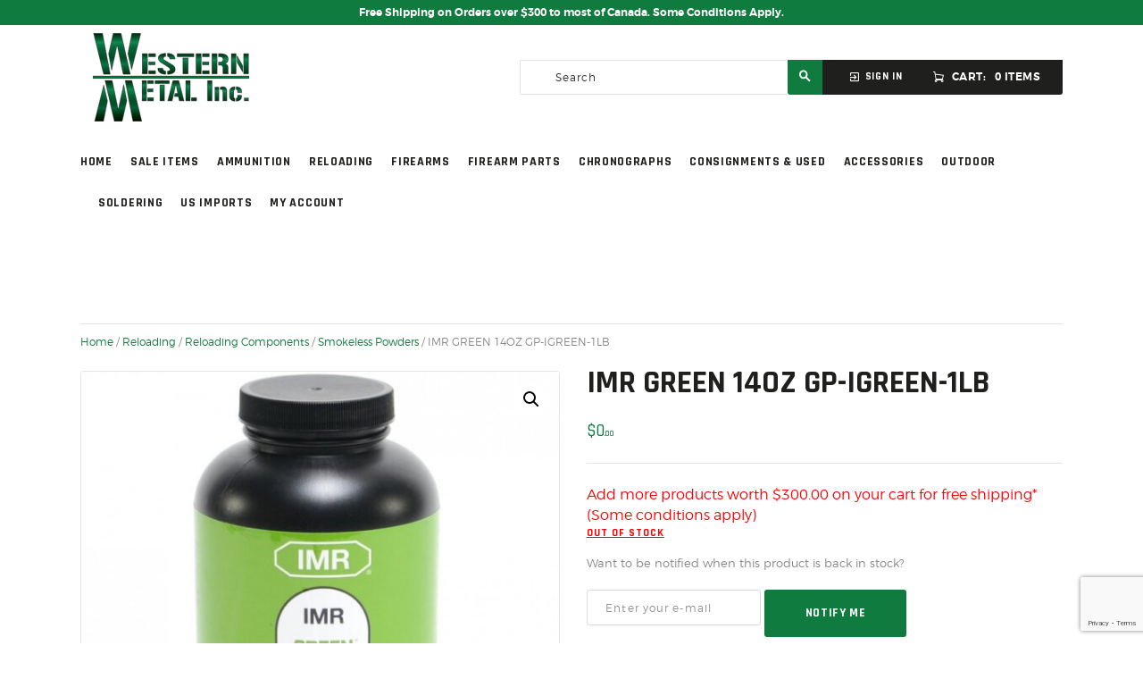

--- FILE ---
content_type: text/html; charset=utf-8
request_url: https://www.google.com/recaptcha/api2/anchor?ar=1&k=6LcrTHskAAAAAOInvmjRey1H69f0xEWkeI-afjB1&co=aHR0cHM6Ly93d3cud2VzdGVybm1ldGFsLmNhOjQ0Mw..&hl=en&v=PoyoqOPhxBO7pBk68S4YbpHZ&size=invisible&anchor-ms=20000&execute-ms=30000&cb=5b01oj4iimg6
body_size: 48956
content:
<!DOCTYPE HTML><html dir="ltr" lang="en"><head><meta http-equiv="Content-Type" content="text/html; charset=UTF-8">
<meta http-equiv="X-UA-Compatible" content="IE=edge">
<title>reCAPTCHA</title>
<style type="text/css">
/* cyrillic-ext */
@font-face {
  font-family: 'Roboto';
  font-style: normal;
  font-weight: 400;
  font-stretch: 100%;
  src: url(//fonts.gstatic.com/s/roboto/v48/KFO7CnqEu92Fr1ME7kSn66aGLdTylUAMa3GUBHMdazTgWw.woff2) format('woff2');
  unicode-range: U+0460-052F, U+1C80-1C8A, U+20B4, U+2DE0-2DFF, U+A640-A69F, U+FE2E-FE2F;
}
/* cyrillic */
@font-face {
  font-family: 'Roboto';
  font-style: normal;
  font-weight: 400;
  font-stretch: 100%;
  src: url(//fonts.gstatic.com/s/roboto/v48/KFO7CnqEu92Fr1ME7kSn66aGLdTylUAMa3iUBHMdazTgWw.woff2) format('woff2');
  unicode-range: U+0301, U+0400-045F, U+0490-0491, U+04B0-04B1, U+2116;
}
/* greek-ext */
@font-face {
  font-family: 'Roboto';
  font-style: normal;
  font-weight: 400;
  font-stretch: 100%;
  src: url(//fonts.gstatic.com/s/roboto/v48/KFO7CnqEu92Fr1ME7kSn66aGLdTylUAMa3CUBHMdazTgWw.woff2) format('woff2');
  unicode-range: U+1F00-1FFF;
}
/* greek */
@font-face {
  font-family: 'Roboto';
  font-style: normal;
  font-weight: 400;
  font-stretch: 100%;
  src: url(//fonts.gstatic.com/s/roboto/v48/KFO7CnqEu92Fr1ME7kSn66aGLdTylUAMa3-UBHMdazTgWw.woff2) format('woff2');
  unicode-range: U+0370-0377, U+037A-037F, U+0384-038A, U+038C, U+038E-03A1, U+03A3-03FF;
}
/* math */
@font-face {
  font-family: 'Roboto';
  font-style: normal;
  font-weight: 400;
  font-stretch: 100%;
  src: url(//fonts.gstatic.com/s/roboto/v48/KFO7CnqEu92Fr1ME7kSn66aGLdTylUAMawCUBHMdazTgWw.woff2) format('woff2');
  unicode-range: U+0302-0303, U+0305, U+0307-0308, U+0310, U+0312, U+0315, U+031A, U+0326-0327, U+032C, U+032F-0330, U+0332-0333, U+0338, U+033A, U+0346, U+034D, U+0391-03A1, U+03A3-03A9, U+03B1-03C9, U+03D1, U+03D5-03D6, U+03F0-03F1, U+03F4-03F5, U+2016-2017, U+2034-2038, U+203C, U+2040, U+2043, U+2047, U+2050, U+2057, U+205F, U+2070-2071, U+2074-208E, U+2090-209C, U+20D0-20DC, U+20E1, U+20E5-20EF, U+2100-2112, U+2114-2115, U+2117-2121, U+2123-214F, U+2190, U+2192, U+2194-21AE, U+21B0-21E5, U+21F1-21F2, U+21F4-2211, U+2213-2214, U+2216-22FF, U+2308-230B, U+2310, U+2319, U+231C-2321, U+2336-237A, U+237C, U+2395, U+239B-23B7, U+23D0, U+23DC-23E1, U+2474-2475, U+25AF, U+25B3, U+25B7, U+25BD, U+25C1, U+25CA, U+25CC, U+25FB, U+266D-266F, U+27C0-27FF, U+2900-2AFF, U+2B0E-2B11, U+2B30-2B4C, U+2BFE, U+3030, U+FF5B, U+FF5D, U+1D400-1D7FF, U+1EE00-1EEFF;
}
/* symbols */
@font-face {
  font-family: 'Roboto';
  font-style: normal;
  font-weight: 400;
  font-stretch: 100%;
  src: url(//fonts.gstatic.com/s/roboto/v48/KFO7CnqEu92Fr1ME7kSn66aGLdTylUAMaxKUBHMdazTgWw.woff2) format('woff2');
  unicode-range: U+0001-000C, U+000E-001F, U+007F-009F, U+20DD-20E0, U+20E2-20E4, U+2150-218F, U+2190, U+2192, U+2194-2199, U+21AF, U+21E6-21F0, U+21F3, U+2218-2219, U+2299, U+22C4-22C6, U+2300-243F, U+2440-244A, U+2460-24FF, U+25A0-27BF, U+2800-28FF, U+2921-2922, U+2981, U+29BF, U+29EB, U+2B00-2BFF, U+4DC0-4DFF, U+FFF9-FFFB, U+10140-1018E, U+10190-1019C, U+101A0, U+101D0-101FD, U+102E0-102FB, U+10E60-10E7E, U+1D2C0-1D2D3, U+1D2E0-1D37F, U+1F000-1F0FF, U+1F100-1F1AD, U+1F1E6-1F1FF, U+1F30D-1F30F, U+1F315, U+1F31C, U+1F31E, U+1F320-1F32C, U+1F336, U+1F378, U+1F37D, U+1F382, U+1F393-1F39F, U+1F3A7-1F3A8, U+1F3AC-1F3AF, U+1F3C2, U+1F3C4-1F3C6, U+1F3CA-1F3CE, U+1F3D4-1F3E0, U+1F3ED, U+1F3F1-1F3F3, U+1F3F5-1F3F7, U+1F408, U+1F415, U+1F41F, U+1F426, U+1F43F, U+1F441-1F442, U+1F444, U+1F446-1F449, U+1F44C-1F44E, U+1F453, U+1F46A, U+1F47D, U+1F4A3, U+1F4B0, U+1F4B3, U+1F4B9, U+1F4BB, U+1F4BF, U+1F4C8-1F4CB, U+1F4D6, U+1F4DA, U+1F4DF, U+1F4E3-1F4E6, U+1F4EA-1F4ED, U+1F4F7, U+1F4F9-1F4FB, U+1F4FD-1F4FE, U+1F503, U+1F507-1F50B, U+1F50D, U+1F512-1F513, U+1F53E-1F54A, U+1F54F-1F5FA, U+1F610, U+1F650-1F67F, U+1F687, U+1F68D, U+1F691, U+1F694, U+1F698, U+1F6AD, U+1F6B2, U+1F6B9-1F6BA, U+1F6BC, U+1F6C6-1F6CF, U+1F6D3-1F6D7, U+1F6E0-1F6EA, U+1F6F0-1F6F3, U+1F6F7-1F6FC, U+1F700-1F7FF, U+1F800-1F80B, U+1F810-1F847, U+1F850-1F859, U+1F860-1F887, U+1F890-1F8AD, U+1F8B0-1F8BB, U+1F8C0-1F8C1, U+1F900-1F90B, U+1F93B, U+1F946, U+1F984, U+1F996, U+1F9E9, U+1FA00-1FA6F, U+1FA70-1FA7C, U+1FA80-1FA89, U+1FA8F-1FAC6, U+1FACE-1FADC, U+1FADF-1FAE9, U+1FAF0-1FAF8, U+1FB00-1FBFF;
}
/* vietnamese */
@font-face {
  font-family: 'Roboto';
  font-style: normal;
  font-weight: 400;
  font-stretch: 100%;
  src: url(//fonts.gstatic.com/s/roboto/v48/KFO7CnqEu92Fr1ME7kSn66aGLdTylUAMa3OUBHMdazTgWw.woff2) format('woff2');
  unicode-range: U+0102-0103, U+0110-0111, U+0128-0129, U+0168-0169, U+01A0-01A1, U+01AF-01B0, U+0300-0301, U+0303-0304, U+0308-0309, U+0323, U+0329, U+1EA0-1EF9, U+20AB;
}
/* latin-ext */
@font-face {
  font-family: 'Roboto';
  font-style: normal;
  font-weight: 400;
  font-stretch: 100%;
  src: url(//fonts.gstatic.com/s/roboto/v48/KFO7CnqEu92Fr1ME7kSn66aGLdTylUAMa3KUBHMdazTgWw.woff2) format('woff2');
  unicode-range: U+0100-02BA, U+02BD-02C5, U+02C7-02CC, U+02CE-02D7, U+02DD-02FF, U+0304, U+0308, U+0329, U+1D00-1DBF, U+1E00-1E9F, U+1EF2-1EFF, U+2020, U+20A0-20AB, U+20AD-20C0, U+2113, U+2C60-2C7F, U+A720-A7FF;
}
/* latin */
@font-face {
  font-family: 'Roboto';
  font-style: normal;
  font-weight: 400;
  font-stretch: 100%;
  src: url(//fonts.gstatic.com/s/roboto/v48/KFO7CnqEu92Fr1ME7kSn66aGLdTylUAMa3yUBHMdazQ.woff2) format('woff2');
  unicode-range: U+0000-00FF, U+0131, U+0152-0153, U+02BB-02BC, U+02C6, U+02DA, U+02DC, U+0304, U+0308, U+0329, U+2000-206F, U+20AC, U+2122, U+2191, U+2193, U+2212, U+2215, U+FEFF, U+FFFD;
}
/* cyrillic-ext */
@font-face {
  font-family: 'Roboto';
  font-style: normal;
  font-weight: 500;
  font-stretch: 100%;
  src: url(//fonts.gstatic.com/s/roboto/v48/KFO7CnqEu92Fr1ME7kSn66aGLdTylUAMa3GUBHMdazTgWw.woff2) format('woff2');
  unicode-range: U+0460-052F, U+1C80-1C8A, U+20B4, U+2DE0-2DFF, U+A640-A69F, U+FE2E-FE2F;
}
/* cyrillic */
@font-face {
  font-family: 'Roboto';
  font-style: normal;
  font-weight: 500;
  font-stretch: 100%;
  src: url(//fonts.gstatic.com/s/roboto/v48/KFO7CnqEu92Fr1ME7kSn66aGLdTylUAMa3iUBHMdazTgWw.woff2) format('woff2');
  unicode-range: U+0301, U+0400-045F, U+0490-0491, U+04B0-04B1, U+2116;
}
/* greek-ext */
@font-face {
  font-family: 'Roboto';
  font-style: normal;
  font-weight: 500;
  font-stretch: 100%;
  src: url(//fonts.gstatic.com/s/roboto/v48/KFO7CnqEu92Fr1ME7kSn66aGLdTylUAMa3CUBHMdazTgWw.woff2) format('woff2');
  unicode-range: U+1F00-1FFF;
}
/* greek */
@font-face {
  font-family: 'Roboto';
  font-style: normal;
  font-weight: 500;
  font-stretch: 100%;
  src: url(//fonts.gstatic.com/s/roboto/v48/KFO7CnqEu92Fr1ME7kSn66aGLdTylUAMa3-UBHMdazTgWw.woff2) format('woff2');
  unicode-range: U+0370-0377, U+037A-037F, U+0384-038A, U+038C, U+038E-03A1, U+03A3-03FF;
}
/* math */
@font-face {
  font-family: 'Roboto';
  font-style: normal;
  font-weight: 500;
  font-stretch: 100%;
  src: url(//fonts.gstatic.com/s/roboto/v48/KFO7CnqEu92Fr1ME7kSn66aGLdTylUAMawCUBHMdazTgWw.woff2) format('woff2');
  unicode-range: U+0302-0303, U+0305, U+0307-0308, U+0310, U+0312, U+0315, U+031A, U+0326-0327, U+032C, U+032F-0330, U+0332-0333, U+0338, U+033A, U+0346, U+034D, U+0391-03A1, U+03A3-03A9, U+03B1-03C9, U+03D1, U+03D5-03D6, U+03F0-03F1, U+03F4-03F5, U+2016-2017, U+2034-2038, U+203C, U+2040, U+2043, U+2047, U+2050, U+2057, U+205F, U+2070-2071, U+2074-208E, U+2090-209C, U+20D0-20DC, U+20E1, U+20E5-20EF, U+2100-2112, U+2114-2115, U+2117-2121, U+2123-214F, U+2190, U+2192, U+2194-21AE, U+21B0-21E5, U+21F1-21F2, U+21F4-2211, U+2213-2214, U+2216-22FF, U+2308-230B, U+2310, U+2319, U+231C-2321, U+2336-237A, U+237C, U+2395, U+239B-23B7, U+23D0, U+23DC-23E1, U+2474-2475, U+25AF, U+25B3, U+25B7, U+25BD, U+25C1, U+25CA, U+25CC, U+25FB, U+266D-266F, U+27C0-27FF, U+2900-2AFF, U+2B0E-2B11, U+2B30-2B4C, U+2BFE, U+3030, U+FF5B, U+FF5D, U+1D400-1D7FF, U+1EE00-1EEFF;
}
/* symbols */
@font-face {
  font-family: 'Roboto';
  font-style: normal;
  font-weight: 500;
  font-stretch: 100%;
  src: url(//fonts.gstatic.com/s/roboto/v48/KFO7CnqEu92Fr1ME7kSn66aGLdTylUAMaxKUBHMdazTgWw.woff2) format('woff2');
  unicode-range: U+0001-000C, U+000E-001F, U+007F-009F, U+20DD-20E0, U+20E2-20E4, U+2150-218F, U+2190, U+2192, U+2194-2199, U+21AF, U+21E6-21F0, U+21F3, U+2218-2219, U+2299, U+22C4-22C6, U+2300-243F, U+2440-244A, U+2460-24FF, U+25A0-27BF, U+2800-28FF, U+2921-2922, U+2981, U+29BF, U+29EB, U+2B00-2BFF, U+4DC0-4DFF, U+FFF9-FFFB, U+10140-1018E, U+10190-1019C, U+101A0, U+101D0-101FD, U+102E0-102FB, U+10E60-10E7E, U+1D2C0-1D2D3, U+1D2E0-1D37F, U+1F000-1F0FF, U+1F100-1F1AD, U+1F1E6-1F1FF, U+1F30D-1F30F, U+1F315, U+1F31C, U+1F31E, U+1F320-1F32C, U+1F336, U+1F378, U+1F37D, U+1F382, U+1F393-1F39F, U+1F3A7-1F3A8, U+1F3AC-1F3AF, U+1F3C2, U+1F3C4-1F3C6, U+1F3CA-1F3CE, U+1F3D4-1F3E0, U+1F3ED, U+1F3F1-1F3F3, U+1F3F5-1F3F7, U+1F408, U+1F415, U+1F41F, U+1F426, U+1F43F, U+1F441-1F442, U+1F444, U+1F446-1F449, U+1F44C-1F44E, U+1F453, U+1F46A, U+1F47D, U+1F4A3, U+1F4B0, U+1F4B3, U+1F4B9, U+1F4BB, U+1F4BF, U+1F4C8-1F4CB, U+1F4D6, U+1F4DA, U+1F4DF, U+1F4E3-1F4E6, U+1F4EA-1F4ED, U+1F4F7, U+1F4F9-1F4FB, U+1F4FD-1F4FE, U+1F503, U+1F507-1F50B, U+1F50D, U+1F512-1F513, U+1F53E-1F54A, U+1F54F-1F5FA, U+1F610, U+1F650-1F67F, U+1F687, U+1F68D, U+1F691, U+1F694, U+1F698, U+1F6AD, U+1F6B2, U+1F6B9-1F6BA, U+1F6BC, U+1F6C6-1F6CF, U+1F6D3-1F6D7, U+1F6E0-1F6EA, U+1F6F0-1F6F3, U+1F6F7-1F6FC, U+1F700-1F7FF, U+1F800-1F80B, U+1F810-1F847, U+1F850-1F859, U+1F860-1F887, U+1F890-1F8AD, U+1F8B0-1F8BB, U+1F8C0-1F8C1, U+1F900-1F90B, U+1F93B, U+1F946, U+1F984, U+1F996, U+1F9E9, U+1FA00-1FA6F, U+1FA70-1FA7C, U+1FA80-1FA89, U+1FA8F-1FAC6, U+1FACE-1FADC, U+1FADF-1FAE9, U+1FAF0-1FAF8, U+1FB00-1FBFF;
}
/* vietnamese */
@font-face {
  font-family: 'Roboto';
  font-style: normal;
  font-weight: 500;
  font-stretch: 100%;
  src: url(//fonts.gstatic.com/s/roboto/v48/KFO7CnqEu92Fr1ME7kSn66aGLdTylUAMa3OUBHMdazTgWw.woff2) format('woff2');
  unicode-range: U+0102-0103, U+0110-0111, U+0128-0129, U+0168-0169, U+01A0-01A1, U+01AF-01B0, U+0300-0301, U+0303-0304, U+0308-0309, U+0323, U+0329, U+1EA0-1EF9, U+20AB;
}
/* latin-ext */
@font-face {
  font-family: 'Roboto';
  font-style: normal;
  font-weight: 500;
  font-stretch: 100%;
  src: url(//fonts.gstatic.com/s/roboto/v48/KFO7CnqEu92Fr1ME7kSn66aGLdTylUAMa3KUBHMdazTgWw.woff2) format('woff2');
  unicode-range: U+0100-02BA, U+02BD-02C5, U+02C7-02CC, U+02CE-02D7, U+02DD-02FF, U+0304, U+0308, U+0329, U+1D00-1DBF, U+1E00-1E9F, U+1EF2-1EFF, U+2020, U+20A0-20AB, U+20AD-20C0, U+2113, U+2C60-2C7F, U+A720-A7FF;
}
/* latin */
@font-face {
  font-family: 'Roboto';
  font-style: normal;
  font-weight: 500;
  font-stretch: 100%;
  src: url(//fonts.gstatic.com/s/roboto/v48/KFO7CnqEu92Fr1ME7kSn66aGLdTylUAMa3yUBHMdazQ.woff2) format('woff2');
  unicode-range: U+0000-00FF, U+0131, U+0152-0153, U+02BB-02BC, U+02C6, U+02DA, U+02DC, U+0304, U+0308, U+0329, U+2000-206F, U+20AC, U+2122, U+2191, U+2193, U+2212, U+2215, U+FEFF, U+FFFD;
}
/* cyrillic-ext */
@font-face {
  font-family: 'Roboto';
  font-style: normal;
  font-weight: 900;
  font-stretch: 100%;
  src: url(//fonts.gstatic.com/s/roboto/v48/KFO7CnqEu92Fr1ME7kSn66aGLdTylUAMa3GUBHMdazTgWw.woff2) format('woff2');
  unicode-range: U+0460-052F, U+1C80-1C8A, U+20B4, U+2DE0-2DFF, U+A640-A69F, U+FE2E-FE2F;
}
/* cyrillic */
@font-face {
  font-family: 'Roboto';
  font-style: normal;
  font-weight: 900;
  font-stretch: 100%;
  src: url(//fonts.gstatic.com/s/roboto/v48/KFO7CnqEu92Fr1ME7kSn66aGLdTylUAMa3iUBHMdazTgWw.woff2) format('woff2');
  unicode-range: U+0301, U+0400-045F, U+0490-0491, U+04B0-04B1, U+2116;
}
/* greek-ext */
@font-face {
  font-family: 'Roboto';
  font-style: normal;
  font-weight: 900;
  font-stretch: 100%;
  src: url(//fonts.gstatic.com/s/roboto/v48/KFO7CnqEu92Fr1ME7kSn66aGLdTylUAMa3CUBHMdazTgWw.woff2) format('woff2');
  unicode-range: U+1F00-1FFF;
}
/* greek */
@font-face {
  font-family: 'Roboto';
  font-style: normal;
  font-weight: 900;
  font-stretch: 100%;
  src: url(//fonts.gstatic.com/s/roboto/v48/KFO7CnqEu92Fr1ME7kSn66aGLdTylUAMa3-UBHMdazTgWw.woff2) format('woff2');
  unicode-range: U+0370-0377, U+037A-037F, U+0384-038A, U+038C, U+038E-03A1, U+03A3-03FF;
}
/* math */
@font-face {
  font-family: 'Roboto';
  font-style: normal;
  font-weight: 900;
  font-stretch: 100%;
  src: url(//fonts.gstatic.com/s/roboto/v48/KFO7CnqEu92Fr1ME7kSn66aGLdTylUAMawCUBHMdazTgWw.woff2) format('woff2');
  unicode-range: U+0302-0303, U+0305, U+0307-0308, U+0310, U+0312, U+0315, U+031A, U+0326-0327, U+032C, U+032F-0330, U+0332-0333, U+0338, U+033A, U+0346, U+034D, U+0391-03A1, U+03A3-03A9, U+03B1-03C9, U+03D1, U+03D5-03D6, U+03F0-03F1, U+03F4-03F5, U+2016-2017, U+2034-2038, U+203C, U+2040, U+2043, U+2047, U+2050, U+2057, U+205F, U+2070-2071, U+2074-208E, U+2090-209C, U+20D0-20DC, U+20E1, U+20E5-20EF, U+2100-2112, U+2114-2115, U+2117-2121, U+2123-214F, U+2190, U+2192, U+2194-21AE, U+21B0-21E5, U+21F1-21F2, U+21F4-2211, U+2213-2214, U+2216-22FF, U+2308-230B, U+2310, U+2319, U+231C-2321, U+2336-237A, U+237C, U+2395, U+239B-23B7, U+23D0, U+23DC-23E1, U+2474-2475, U+25AF, U+25B3, U+25B7, U+25BD, U+25C1, U+25CA, U+25CC, U+25FB, U+266D-266F, U+27C0-27FF, U+2900-2AFF, U+2B0E-2B11, U+2B30-2B4C, U+2BFE, U+3030, U+FF5B, U+FF5D, U+1D400-1D7FF, U+1EE00-1EEFF;
}
/* symbols */
@font-face {
  font-family: 'Roboto';
  font-style: normal;
  font-weight: 900;
  font-stretch: 100%;
  src: url(//fonts.gstatic.com/s/roboto/v48/KFO7CnqEu92Fr1ME7kSn66aGLdTylUAMaxKUBHMdazTgWw.woff2) format('woff2');
  unicode-range: U+0001-000C, U+000E-001F, U+007F-009F, U+20DD-20E0, U+20E2-20E4, U+2150-218F, U+2190, U+2192, U+2194-2199, U+21AF, U+21E6-21F0, U+21F3, U+2218-2219, U+2299, U+22C4-22C6, U+2300-243F, U+2440-244A, U+2460-24FF, U+25A0-27BF, U+2800-28FF, U+2921-2922, U+2981, U+29BF, U+29EB, U+2B00-2BFF, U+4DC0-4DFF, U+FFF9-FFFB, U+10140-1018E, U+10190-1019C, U+101A0, U+101D0-101FD, U+102E0-102FB, U+10E60-10E7E, U+1D2C0-1D2D3, U+1D2E0-1D37F, U+1F000-1F0FF, U+1F100-1F1AD, U+1F1E6-1F1FF, U+1F30D-1F30F, U+1F315, U+1F31C, U+1F31E, U+1F320-1F32C, U+1F336, U+1F378, U+1F37D, U+1F382, U+1F393-1F39F, U+1F3A7-1F3A8, U+1F3AC-1F3AF, U+1F3C2, U+1F3C4-1F3C6, U+1F3CA-1F3CE, U+1F3D4-1F3E0, U+1F3ED, U+1F3F1-1F3F3, U+1F3F5-1F3F7, U+1F408, U+1F415, U+1F41F, U+1F426, U+1F43F, U+1F441-1F442, U+1F444, U+1F446-1F449, U+1F44C-1F44E, U+1F453, U+1F46A, U+1F47D, U+1F4A3, U+1F4B0, U+1F4B3, U+1F4B9, U+1F4BB, U+1F4BF, U+1F4C8-1F4CB, U+1F4D6, U+1F4DA, U+1F4DF, U+1F4E3-1F4E6, U+1F4EA-1F4ED, U+1F4F7, U+1F4F9-1F4FB, U+1F4FD-1F4FE, U+1F503, U+1F507-1F50B, U+1F50D, U+1F512-1F513, U+1F53E-1F54A, U+1F54F-1F5FA, U+1F610, U+1F650-1F67F, U+1F687, U+1F68D, U+1F691, U+1F694, U+1F698, U+1F6AD, U+1F6B2, U+1F6B9-1F6BA, U+1F6BC, U+1F6C6-1F6CF, U+1F6D3-1F6D7, U+1F6E0-1F6EA, U+1F6F0-1F6F3, U+1F6F7-1F6FC, U+1F700-1F7FF, U+1F800-1F80B, U+1F810-1F847, U+1F850-1F859, U+1F860-1F887, U+1F890-1F8AD, U+1F8B0-1F8BB, U+1F8C0-1F8C1, U+1F900-1F90B, U+1F93B, U+1F946, U+1F984, U+1F996, U+1F9E9, U+1FA00-1FA6F, U+1FA70-1FA7C, U+1FA80-1FA89, U+1FA8F-1FAC6, U+1FACE-1FADC, U+1FADF-1FAE9, U+1FAF0-1FAF8, U+1FB00-1FBFF;
}
/* vietnamese */
@font-face {
  font-family: 'Roboto';
  font-style: normal;
  font-weight: 900;
  font-stretch: 100%;
  src: url(//fonts.gstatic.com/s/roboto/v48/KFO7CnqEu92Fr1ME7kSn66aGLdTylUAMa3OUBHMdazTgWw.woff2) format('woff2');
  unicode-range: U+0102-0103, U+0110-0111, U+0128-0129, U+0168-0169, U+01A0-01A1, U+01AF-01B0, U+0300-0301, U+0303-0304, U+0308-0309, U+0323, U+0329, U+1EA0-1EF9, U+20AB;
}
/* latin-ext */
@font-face {
  font-family: 'Roboto';
  font-style: normal;
  font-weight: 900;
  font-stretch: 100%;
  src: url(//fonts.gstatic.com/s/roboto/v48/KFO7CnqEu92Fr1ME7kSn66aGLdTylUAMa3KUBHMdazTgWw.woff2) format('woff2');
  unicode-range: U+0100-02BA, U+02BD-02C5, U+02C7-02CC, U+02CE-02D7, U+02DD-02FF, U+0304, U+0308, U+0329, U+1D00-1DBF, U+1E00-1E9F, U+1EF2-1EFF, U+2020, U+20A0-20AB, U+20AD-20C0, U+2113, U+2C60-2C7F, U+A720-A7FF;
}
/* latin */
@font-face {
  font-family: 'Roboto';
  font-style: normal;
  font-weight: 900;
  font-stretch: 100%;
  src: url(//fonts.gstatic.com/s/roboto/v48/KFO7CnqEu92Fr1ME7kSn66aGLdTylUAMa3yUBHMdazQ.woff2) format('woff2');
  unicode-range: U+0000-00FF, U+0131, U+0152-0153, U+02BB-02BC, U+02C6, U+02DA, U+02DC, U+0304, U+0308, U+0329, U+2000-206F, U+20AC, U+2122, U+2191, U+2193, U+2212, U+2215, U+FEFF, U+FFFD;
}

</style>
<link rel="stylesheet" type="text/css" href="https://www.gstatic.com/recaptcha/releases/PoyoqOPhxBO7pBk68S4YbpHZ/styles__ltr.css">
<script nonce="X8J40CmVYxTfx0fH8JvbOg" type="text/javascript">window['__recaptcha_api'] = 'https://www.google.com/recaptcha/api2/';</script>
<script type="text/javascript" src="https://www.gstatic.com/recaptcha/releases/PoyoqOPhxBO7pBk68S4YbpHZ/recaptcha__en.js" nonce="X8J40CmVYxTfx0fH8JvbOg">
      
    </script></head>
<body><div id="rc-anchor-alert" class="rc-anchor-alert"></div>
<input type="hidden" id="recaptcha-token" value="[base64]">
<script type="text/javascript" nonce="X8J40CmVYxTfx0fH8JvbOg">
      recaptcha.anchor.Main.init("[\x22ainput\x22,[\x22bgdata\x22,\x22\x22,\[base64]/[base64]/[base64]/ZyhXLGgpOnEoW04sMjEsbF0sVywwKSxoKSxmYWxzZSxmYWxzZSl9Y2F0Y2goayl7RygzNTgsVyk/[base64]/[base64]/[base64]/[base64]/[base64]/[base64]/[base64]/bmV3IEJbT10oRFswXSk6dz09Mj9uZXcgQltPXShEWzBdLERbMV0pOnc9PTM/bmV3IEJbT10oRFswXSxEWzFdLERbMl0pOnc9PTQ/[base64]/[base64]/[base64]/[base64]/[base64]\\u003d\x22,\[base64]\\u003d\\u003d\x22,\x22wrfCj8OdWcO4ZT3CvMKTw5dFw7/DgMKfYsOcw6/[base64]/CtjvClFfCjsKtwpbDt8OEcUdTFG7DvGcVbjF5PcO7wr7ChnZVZ0dXVy/ChsK4UMOnacOYLsKoHsOXwqlODiHDlcOqOnDDocKbw70cK8OLw7Jmwq/[base64]/Cq8KDw57CgsO9X8O3w7gYwqDCmMK/IkMfUzIYGcKXwqXCoEHDnlTCpTsswo0EwoLClsOoLcKvGAHDkX8Lb8ObwqDCtUx9fmktwrDClQh3w6JkUW3DnTbCnXE+GcKaw4HDv8K3w7o5DXDDoMOBwqfCqMO/AsO2UMO/f8K3w53DkFTDmgDDscOxGsK6LA3CuxN2IMO0wp8jEMODwpEsE8K5w4pOwpBvOMOuwqDDhcKDSTcdw4DDlsKvDCfDh1XCl8OeETXDoAhWLVVzw7nCnWzDjiTDuRAdR1/[base64]/ClDIxaMOGwrrCl8KHwqhDPzAnDTfCnxxNwo7CoGknw7bCmsOJw5rCjMKYwrHDon/DhsOOw4jDklnCq3LCpcKlNSFEwopySU/CiMOZw7HCjl3Cm3bCp8OVCDh1wpUIw7AYahsnLlkldRpzLsKRA8O8FcKXw5bCjxnCqcOgw4lAQDZbHnbCil0sw5PCncOxw5/CnVV7wrLDmgVQw7HCqy1ew4Y6T8Kqwoh7P8K2wqgVHRIhw7PDjFxqK0IHR8K7w7JodQwJEsK4TCfDncKwPQjCm8KzKsO3EEDDqcKnw5NDNsKqw4BDwoLDgFxBwqTComjDqE/[base64]/VWQjKcKnwoLDgVbCjMODw5XDt1/DhsOrRDLDqVRCwrlCw6NrwoTCoMK/wogTRcKYRxHCly7CnhfCv0XDoQA9w6fDj8OVZQYcw4U/TsOLwo8SRcO/ZlxZTcKtCMO1V8KtwrvCnmzDt01rK8KpCxrCm8Odwp7Djy87wq9jKcKlJMOnw7vCnC0pw7XCuS11w63CpsK3wpjDosOlwqrCvlPDkHRDw7rCuzTCl8KpE20Zw7jDjsKbGXvCs8Kcw6czIX/[base64]/MS/DjsKFZGfDn8Kuw4guGT09wqHDs3VvU8OqCcKGwoTCuDbCssK7XMKxw4vDlQ91LQjCgEHDhMKdwqxQwojCp8Oyw7jDnzbDg8Kkw7jCsA0Rwo/CkSfDpsK5Cyk5JxTCjMOaIwvCrcK+wrESwpTCskQKwolqw6TCr1LCj8OWwr7DscO7BsOJWMO1AMObUsOGw4lnFcO3w7rDsTJja8KfGcK7SsO1FsOmBT7ChMK2wokkWwDDkS7DicKRw4bCmyMGwqhRwp/DnBfCgX97wqTDisK4w4/[base64]/[base64]/Cp8O0dDgLwognwr7Dth43cgXDlhrCtMOQwpjCrRtXAMKcBsOOwp/[base64]/Cj8Kcw7TCgWFTYSnChcKwwpvDq2Jgw7VrwpvCpF9nwovCjwnDv8Kpw5Ygwo/[base64]/DlDwcwqNHMlhgw43DvSbCicOvb09mwpYLTlbDhMO4wpPChMO3wprCksKiwrfDuAg5wpTCtlvCr8KGwokgQS/DgsOuw4DCq8K5wpJdwpPDtzQmV3rDpDjCuVURbX7DuicPwpDDuz0KHMOAJH9FS8KwwobDj8Oiw53DgkNscMK9BcKWO8Oxw7UUB8OELsK4wr7DlWrCpcO4w5RZwr/CiTEEWH7CkMKMwrdiFToSw4JJwq48SMKMwofCmWApwqU6Lw3DscK5w4pkw7XDp8KzGcKKbi56DiRDdsOIwo3Cr8KXR1pMwrgGw5zDiMOpw5Yxw5zCpiYsw6nChifCn2nDqsKhwrkmwpTCu8OswrMOw6rDgcOnw4nChMOtXcO/[base64]/[base64]/wrFXQXjCn8K/RV9bw6vDgnpOwpDCpU/Dk0nClUDDtH8pwoTCocKdw4zClsO2wo9zS8OmbcKOV8K1FxXDscK6KDk6woXDlWJDwoEdIXkzPUgMw6/CicOdwqHDl8K9wqBYw70ofhkTwqFoeT3CkcOGw7bDi8KVwqTDq1jDshwYw5/[base64]/Ct8KRw7HCrsO5HcOEVhs5VXPDjMKOw7kTE8OBw6nCi2XDhMOPw4bCiMORw7PDtsK7w4vCpMKkwpUNw5ljwqnDjsOfeXTCr8OGJTYnw5QGHghNw7rDgHLCk0vDh8Khw5oyQlvCkCFmw7HCnGHDpsK1bcK6VMKTVQbDn8KIX3/[base64]/DsMK9XC10wrViF3RvXMK5WybCgsOZC8KtT8KNw7nCqnXDnx08woFhwppBwqTDlDlDE8KNwqHDi1Vjw4dZBsK/woDCpcOww41mHsKjGAduwrrDl8KCXsKmLsKHOMKvw5w+w6PDkiQlw55pUwUzw4fCqMKpwqHCmk5/[base64]/ecOawoLDvsKSw5bDnGoZw6YNw54yZW0qWjhewrfDpWTCh2DCpgjDui3DhTvDqw3DncOKw5InCXfChkpNP8O5woMdwpHCqsKBwrAewrglP8OFYsKVwoB+WcKtwqrCt8Oqw6Vxw7dcw48QwqAUFMOvwpRlOxXClwQAwpXDhV/CjMOXw5JpJkvCv2VzwqE5w6A0AsOkM8O6wqc6w7Bow51swrF3eXLDiinCuCLDoXl3w47DtsK8csO8w5LDkcK/wqLDtsKJwqzDlcKzw5jDm8OBD0l6K1dbwozCuzhLVsKLGsOgDMKDw4VMwpDDojlfwqQNwphwwoNhYzl0w7RRDWYIR8KAYcOrYWMHwrHCt8OuwrTCrAFOT8OiRR3CiMOYTsKqAUnDvcO9wog5Z8OIZ8KuwqEbT8OrLMKDw40pwoxnwrDDk8OOwqbCuQ/Cq8KBw516BcKNHsKIOsK2EkXChsOSUggTahkZwpJhwrfDlsOvw5sPw4DCkUcpw5fCo8OSwqLCkcOfwqTCmcKdYsKbDMKIYVkSasKDHcKEBsKMw6sPwp0gVQMFYMKcw5kzaMONw43DjMOQwr8hDCrCn8OlMMOwwq7DmnvDhTgqwrs5wqZMwowkAcOwaMKQw5IGbE/DqF/CpVnCh8OOTDckZxMFw5PDgVt+M8Ktwr5dw6kFwojDuHnDgcOKHsKVQcKkBcOQwrIgwoQfUE4wCWl8wrI9w7gkw503XB/Dk8KwL8Omw5hsw5XCl8Kkw7bCiWFOw73CiMK8OcKhwpXCiMKZMF7CjHDDuMK6wr/DmsKYTcOqGDrCl8K9woTDkCTCocOuGzzClcK5VEUUw4Exw4HDiUvDqmzDicOvw4wWHwHDqgrCrcO+PcOaTsK2bcOBTHPCm2BDw4FZecO/RxRVXFd0wpLCksOFTHfDqcK9w77ClsOmBlJgBWnDu8OSa8KCeS1ZWVlEwrnDnTpcw4HDjMOhKBMcw6XCs8KLwoJjw4IJw5XDmE9pw6oYIDpQwrHDqMKGwo/CtDTDsDl6W8KlCMOgwpTDqMODw7IHJSZdWjxOacO9dMKfbsOBC0HDlcK+ZMK6M8K/wpjDmwfCrgM3UUg+w4/[base64]/OcK5w6QOwqJUXcKzcHlDwoHCnk/DhGXCgsKQw5DClsKdwqYSwoc9G8OywpnCj8KhBjrCvT5xw7TDoQpbwqYpdsOOCcK3NDETwqNofMO+wqnCr8KgKsO0AcKlwrJgNmzCvMKlD8OZdcKBOC0Mwol7w7QpWMOywobCq8OHwrd8CMKvMRYdw5c/w5bCl3DDnMKtw50uwpPDkcKQacKeD8KJYgttw71TPR7CiMKoCnQSw77ChsK0J8KuDxLCr23CvDwJf8KnT8O/EMOZB8ONfsOyGcKpwqDCnBjDgGbDtMK0b0XCpVPCm8K1ZMKrwoTCjsObw6F5w5fCnl0NA1bCn8KOwpzDsRHDkcK+wrMxKsO8IMK2UMKaw51Rw4DCjEXDjkHCsF/DqCnDvETDlMOXwql1w7rCrcOkwpRjwrBFwosxwpwsw5PDtMOUei7Dp23ChWTCn8KRScOlWcOGVsOoOcKFCMK6GVt1QjzCi8O8S8OdwqsENxwzIMO8wqdME8K1O8OYTcKKwpTDjsKowpIveMOoICTCtBnDo3LCtUbCiBRBw4suTXEmdMKqwqPDtV/DkyJNw6vDu0bCqMOWdsOEwqssworCusKUw68Sw7nCtsKsw7cDw7RkwozCi8OHw6/CpWbDqTnChsO4a2vCucKrMcOEwoTClG3DicKgw6xdYsKsw7IMO8OGbcK8wqkWLMKGw6rDlMOxBzzCnVnDhHIYwoM1U0xAKxXDtHvCmMOtCztXw4wRwpV+w4zDpcK/wooXCMKdw68twroawq/CiR/[base64]/QGRTbXbDhMK6GcK0wqtyNURgw4cTe8O7wrzDo8OoBcOawq54Yl/Dim7Cu0h1BsK+KMO1w6XDkyfCrMKkPsOZCl/ChsOcC21QfDLCqg7ClcOIw4HDqyzDhWw/w5B4UQsgKnBzasKpwo3DnRbCgBXDpMOWw7UYwpp/[base64]/T0lEU8KwwqTDiD5Yw7E/b8O0wqtCacKDw5TDuU1mwolAwqxQwqYKwp/CrAXCqMKCA0HCi1vDrMODMGzCpcKYSDbCiMOPY2smw5DCuHrDkMOMeMKMQFXCmMKpw6bDusKlwobComkEcnoDbsKvD09YwrpnZ8Owwp5ndGxOw63CnDUCDwVxw5LDoMO/[base64]/KWLDtMO9HmcDLltqwoDDgC/Dv8Ktw7Jpw7vCsnwaw64gwqBXBEPDv8OkUMOWwqHCmsOfRMOkecK3KxF8YjZDK29ywpbCvXnDjVsuOQfDm8KbO2fDkcK7Zk/CpAInRMKpZRbDm8KvwpnDtk4zZMKIIcODwq4TwqXCjMOAYBkYwpzCoMOKwoUOaAPCvcKtw55rw63CjcONOMOsWz9KwojCm8OJwqtQwp/CmxHDsU0WecKOwo0nEEQgA8KreMOuwpLDiMKpw7vDpsK/[base64]/wqtaGcKDZsKHam3ChMKGwoojDGHDpcO6N8Kiw70SwpbDljnCoADDii17w75ZwoTDucO3wp4yJHTCksOkwonDpUNTw4fCuMKhB8KqwoXCuCjCk8K7wqPCtcKcw7/DlcOkw6nClAvDuMO2wrwxbjsSw6fCk8OGwrHDjjUVKDvCqnZZS8KaL8Oqw7bDjcKtwqhNw7tNC8KHWC3ClnjDm17Ci8KvYMOpw6ZnM8OpWMOrwp/CssOkKMOXRMKyw4bCpnsyJsKYRh7ClBnDnlTDm3oqw7MTJVjDv8KkwqDDu8KxLsKuKsKjQcKpY8K9Bl1Tw4gPc00+w4bCisOeNzfDj8KIC8O3wqM4wqMIR8O/w67DkcK6JMOORnHDucK9OCVcYXbCp2kyw7IhwrjDtMKHWcKCc8K+w4ldwrkJLghNACrDo8O/wobDhsKBHkZjG8O9IAo0w51MI31fGcOpTMKUfwTCr2PCkgU+w67Ci0HDrl/CqCROwppKfxxFFsKVSMOxaGhhfRxFIsK4wofCiCXCk8O5w4LDrWDDtsK2wrwaOlLCssKRMcKtSkh/wol9wozDh8K1woDCt8KSw4xQUsONwqNgdcOtOHhkUELCglnCrwbDgsKrwqrDssK/[base64]/w4VHwqTDnsKxw7V8wqwSw5ByK8OSwrBMR8O8woUKw71GbcK2wr5Hw4LDk3JhwrPCpMKZKFjCnwJMDQPCpsK3a8Oyw5fCk8OLw5IXJ1vCp8Oew6PCscO/JMKYPwfCrH9Lwrxfw7zCtcOMwqbDvsKtBsKJw7hHw6MvwrLCu8KDbUhkWGxRwqNYwr0pwpnCj8K5w5XDqCDDrnHDrMKLVwLCqsKPWcOtQcKBZsKaUjrDo8OswqcTwr7Cr0xHGCfCm8Knwr4HZcKEcmnDnQbCrV04wphcbiNSw6UWJcKVOGfCu1DDkMO6w6Yuw4Qew5/CjU/DmcKWwqV/[base64]/Dt8KldMKHw6JRcWjDnUtFOVrDisOdw4DDigPCkV3Dnl7CocO2DC53UcK/[base64]/w5JTecOAFD4Iw4bClcOJShvDqAI3Z8Kbem3DlsK1w5VHTMKcw75hw7DDmsKvJAk9w5rDocKsO0Vrw7nDigXDr3PDp8OcFsOPFTI1w7XCuD3DshbDrjZsw4dRK8O+wpPDvxcEwoV0wo03acOewrYITg/DjjHChMK4wr1SJMOMwpQcw4lYw70+w4FXwrwFw7jCk8KLDWHCvlRCw5s2wpTDmlnDrXJ9w4BKwrskw4guwp/Dqh4tcsOqesOyw6PCrMK0w6t+w7rDisOnwozCul8Twqciw43DhgzCnEnDp3bCq3DCjcOLw6vDvcOiRjhtwrI9wq3DoWDCkcKAwpDDtwceDQbDu8OqaE4cIsKsPBs2wqDDjjjCjcKpTW/CrcOAO8OMwpbCtsODw4jCl8KQwpHCiQ5gwpY5B8KGw48YwqtVw5LCoEPDoMKAbWTCisOtdDTDr8O0a1RSJcO6b8O8wqTCjMOqw53Dm20OAQvDtMKEwpNnwpbDhGbDosK+w6HDm8OCwq0swqPDgcK8fw/Dr1d2ITfDiyx7w6gCPlPDu2jCusKKWWTCp8KswrUINCtZAcOlJMKUw5TDp8K8wq3CpE07Y2TCtcOTfsKpwrNfYlzCg8Krwr/DuVsTQg3Dr8KDU8Oew43DiDYdwq5aw5vDo8OnWsOSwpzCj0LDjGIkw6DCnE8RwofDgMOsw6fCp8K/[base64]/wpNQwpMEasK7dMKnw7TDjwE4XcKeCcKzwq3DjcOgTgdAw7DDnCTDgQ7ClUlGBlA+MhbDhcOSOxsSwpfCiH3ChGrClMKUwp/[base64]/VkjDrcOAwqbDt8Kaw7M6aMKEL8OrEsOfS1Mmw7slCWXCgsKIw4MRw7VFf0pvwpnDpQjDosOqw5hqwoBHTMOYSMKZw4kxw4xaw4DDkzrDvsOJO39gw47DjjnCozHDlXnDkw/CqzvCscK+wrJJfMKQSGJNeMKWc8KFAi92JB/CvRTDq8ORw4LDqCxOwpIsYlYFw6I6wppVwqbCo0LCmUhJw4YjckzClcKbw6XCrsO4EHpebcKLMFIIwqdYR8K/WMOPfsKKw7Zdw7vDlMKlw7t3w6AxZsORw4/CnFXDhBNswqTCvMO1IMKwwqlzUXfCpTfCiMK7MsOaJ8K/PyHCvBQ5CsK4w4LCusO3wolAw7LCvMKwGcOWIVBwBcK/NQtqR1zDhcKew4MIwqXDtRvDhMKFeMKsw4YfRMKzw6rChMK3bhLDvGPChcK9a8OFw6/[base64]/[base64]/Ctz8cNMKow6BHCiRPUlA6PcOBHmXDqsOKwoQ2w5lVwpp3JjTDoAjCqsO/w57ClVoKw4PCsnR6w4/DvxnDh0oCETrCgMKkw47DrsKfwo5bwqzDtVfCtsK5w6jCvz/Dnx3CqMObDRh1QMKTwoFbwojCmEhEw6sJwpd8OMKZw7J3UX3CjsKOwqs6woYuYcKcGsKTwpoWwqJHw7EFw6fCslnCrsKTFH/[base64]/wpdvIcOaUBvDosKdwoJWO8O9fHXCncKRI8KwLFE/[base64]/DtMOwDMKUPMO3w4TCnQjCocKdw5BJZVVLwofDg8OEL8OmOMKNBcKUwrY+IkM/QDhuZmjDnxHDpHvCqcOcwrHCozjCmMOtH8KSU8OcawUrw6hPBW8LwqYqwp/CtcO/wrBTQXPDqcOHwqrDj3XDpcO6w7lHXMOlw5h2A8KdOibDvBoZwp1ZbR/DoBrDiFnDrMOvHsKtM1zDmsOmworDsEBiw5bCsMO7w4XCiMK9acOwIU8CSMKHw4BHWhTCgUHDjH7CrMK9VAAgwrgVWFtYTsO5wpjCsMOyTnfCkC1zTSIHZnLDplAUEBLDqhLDkBR8AGfCusOZwoTDnsKIwpjCrU03w6rCg8K0wpI0O8OWSMKZw5Y5wppgwo/[base64]/[base64]/CpFg/w4pow4bDvcKawpXDkMO4wqjCjyfDkMOCEVBLcwl/w7TCvRXDk8K8NsOeDsOmwpjCvsOGCcKow6HCq1PDmMO4SsOsIznDlX88wrtTwrV/ccOqwoDCpTA9wo4VOTp1wpHCqmjCiMKfHsOlwr/DqjwUC37DqjlQX0/DoVZZw7MsccKfwrZod8K8wo8Vwqw4OsK7BMKOw7HDk8Klwq8nPl/[base64]/[base64]/CkMO8wp85wrnCnFnCrMOGC8KUYUBSGcKSF8KjaWLDv0LDgAsXPsKDwqHDjcKGwr/[base64]/DvcKBw5DChQsKwrTCt1N3w5xkGcK+wrt/DMOOE8OLEsOXf8OBw4nDk0TDrsOlYjNMOELCrcOgTMKNTWIVe0MHw4xdwrswasOow6kHRDRXPsOUZMO2w73DoyvCjcOKw6HCtB/DmRLDpMKQCsOywqllYcKtf8KeaBbDtcOuwp/DmGBdw77ClMK9USDDn8K3wo3CuSfDm8KuaUVpw5FhCMO1wpccw7vDuTbDmh81VcOFwooJE8KjPEjCgxZvw6PCosOhDcK2wrHClnLDn8O0BhbChzzDicOVOsOseMOhwoHDj8KiK8OqwpbCjcKNw7/DmD7DjsOrDnxCT0vDuH5zwqQmwpcuw4zCmXMKcsKuccKqUMO7woMKHMOYwrrChMO0EzbDhcOsw7IQO8OHYwxmw5NWAcOYFRA/[base64]/Chk/CoFQSUC8Ew7jCtcK7VMKpw757QcKXwqgvVgXClE/Cm1xRwrNrw57CuRnDmMKow6DDmF7Cn0vCsxYiIcOvLsK3wokhbErDv8KpEMKvwp3CjjMhw47DjsKXdCt+w4V/WcK3w5lAw5DDuTzDsnnDnXrDvgU/woF8IQjCi0fDjcKuw5tJdjLDs8KbaB0hwoLDmsKXwoHCqhdOXsOewqlXwqVHM8OSM8OWR8Kywr8uNcOFGcKjQ8OnwojCkcKRWktcVC97PwZ9wrF9wr7DgsKNasOUUTvDmcKUeE4Pd8OGGcOsw6/DtcKSRgchw6rDtALCmDDCosOjw5vCqwtDw7g4LDnCmGjDgMKMwqdhJS08IjjDhFjDvl/CiMKYbsO3wpHCkzQGwrXCocK+YsKoPcO1woxmNsO7DGQDAsOfwpxCdgBmGsKgwodXCn1Pw5bDkHI1w7nDnsKPEMOWa37DmnI7Gn/[base64]/Dt8KUSnl+JhJyJWjChS11dn00w5zCgcKpLsKRIikWw6zDoljDuQ/Do8OKw7rCkg4IV8Okw7EjUcKReSHCrXzCicKDwoxTwrHDrnfChsKLVHNcw7XDoMOAPMOXEsO6w4HDjGPDrDMzCm/DvsOxwoTDo8O1BWzDscK4wo3CsUkDYm/[base64]/Dh0A7VCnCo8KewrQwWsOaaSJ+O3duwrNTwo7CvcOQw6bDqhgrw4PCqcOLw4LDrjEudAJHwrHDkEpZwrQdS8K4RcOnAjxfw4PDrcOHexhrVibCpsOvRg/DrMO9djZweAArwoV0K0LDrcKoYMKMwrl6wqfDh8K9PU3Cu1IhXAVrD8Kjw4nDkF7CgcOvw4MIVkpMwo5nHMKaacOwwoVnX1MQdcKSwqkgQHJyJwTDuh3DosO0IcOlw7A9w5N/YMOww55qCcOMwoU6BT/DtcOiX8KKw63Ds8OZwrDCrg7Dt8OFw7MjBsKOaMOKPxnCvxnDg8KFP3/CkMOZKcOODnbDvcOWOjkHw5LDjMKIGcOcJxzClSDDksKEwrnDllwxTHImwq8/wpgsw7TCl0fDpsKcwp/DvhgqIzMRwo0mCgo0UG3Cm8OzGMOkJQ9HDiDDqsKnNFnCucK/c0DDgsO8CcO0w4kPwrgAXDfDs8KOwpvCnMOTw6HDrsOOw5zCmsOCwqPDgcOPRMOmURPCikrCrMOKA8OAw6wFSwcRDzfDnAA4UE3CjigGw4kmYnB7dMKEwpLDnsOOwqDCvVjDg1TCuVZmasOKfsKLwqdcCm/CnA5Uw4dyw5/DsjppwpXCpyDDiSAeRijDjQPDuhBDw7U3SMKyNcKOA0XDh8OIwp7Cv8K7wqTDjsKOBMK1fcKHwphhwpTCmMKbwq0CwqLDjsKXEHfChR8uw4vDv1XCqinCqMKRwr8UwpTCrDfCtiNfdsOlw6/CpMO4JCzCqMKGwqUgw57Crz3Cp8KDL8Kuw7HDn8O/w4cnRsKXFcOWw5vCuR/CisOAw7zCggrDoGsVO8K8GsOOf8Kywosfwr/Ds3QrOMK1wprDu3EFSMOswoLDi8KDIsKnwprChcOyw5lWPlVNwp8NEsKZw4HDoVsawqTDkA/CnUfDpMKcw686RcKQwoFmBh0Yw4PDh1FOX2U3c8KHUcKZVjDCkDDCnlAjGDchw5rCrmY5A8KPK8OrSh7DrXxAYsKpw75/[base64]/eBVvGMOVV3HCqcOTSXBpw7bDiMKmw4h2B0TCoirCp8OaJsO6Tz/CklNuw7wsHV3DkMOQUsKxEEVndsONT2l1w7dvw5HCosOgXjfCqHpbwrjCtsODwqQmwpbDsMOWw7nDumDDpy9rwqrCvsK8wqwKCWtHw4JgwoIbw4XCuyZLfE7CnzfDmStpFwMyCsO/RmUvwrNQbRtXHz3DnHcjwpLCkcKXw793OwbClxQGwoU/w7bCiQ9QD8K2Wz9RwrVaA8Kow5kew5XDk0MtwrrCnsO3MEDCrDXDgm8xw5MHKsOZw58zwo/[base64]/DlW/DisOAWk7CqMO/w6bClgTClVjChMKoEsKdH8OKSsKRw6JQw4xaSVbCrcOrZsOqGQF8fsKoCcKBw7PCpsOQw71ARWHCgsOkw6luT8K3w4zDmUrClW5lwqMjw7B+wrTCh35uw73DilrDtMOuZX81HGs/[base64]/Dg1LCs1UDwp/DkHLCv8KNRMKnw5AzwpQ1WT8eZghlw6fDkgtUw53ClCnCvQhNaBvCncOIb2DCmMOLQsOzwrg/wrvCnC1Nwq8BwrV+w7/CtMKdW2LCjsOlw5fDoTTDksO5w5fDjsK3cMKnw6DCrhQMMcOsw7haAXopwrfDhyXDlQIrKXjCsznCv3heF8OjJ0Ygwp83wqhQw4PCryTDjxDCt8OCaGxSeMKsUi/DvS4GPk4hw5/[base64]/CrlHDv8KZXRrDklhaw67DmcOVw6bCvkR4w7xlX1LCrBZZw5XDvcOwAcO1e3kyA1zDqw7CncOcwo/[base64]/CrcOFw7TChsKmK8Khw6rDn8KdC37DgsKOwrnCg8KwwohBe8OFwprCh0/DijHDh8O4w4XCgCjDi34qWmMyw6VHCsOSO8Ofw5piw6cvwrHDscObw6Jww4TDnh9Ywqs+H8KoDw7CkXtkw6sBwplfSijDuighwrINRMKWwpYhOsORwq8pw5FvaMKeeVYZAMOAO8O7fFZ1wrN5TVHCgMOIMcK8w5TCsiTDu3/[base64]/[base64]/Yhk1w5XCmwkcwpvCmcOywr7DqkMCwq4CD1TCimBywqXDicKxNRHCosKzaknDnEXDrsO2w4TDo8K1wqTDlMOVCWXChsKzJBYMP8KGwoDDiCcebXoPZcKpWcK8Sl3Cg2HCpMO/RCDDnsKLOcOld8KmwrphCsOZecODCRVlD8KgwoARVFbDncOtTsOiN8OXSDnDlcOgw4rCn8OoM3rCtQBNw5Uhw4DDnsKcw4p0wqZHw6rCvMOrwrEJw4Eiw4Qdw7PCu8KewonDoS7CksK9Aw3DpGzCkBXDuzvCvMOrOsOGAcOhw6TCusKYYT/CisOiw6VmZU/CpsKkfMONN8O1XcOeVlXCpRLDvSnDmQ8seW4XIiV8w5YgwoXCtwPDgsKwSW4mIn3Dr8KXw7A4w79gS0DCiMKqwp/DtcO0w5jCqQjCu8Oqw4MnwobDpsKIwqROAirDosKkV8KEMcKFRMK1V8KeLcKabisBeQbCoF/[base64]/CjMO/bcK7HnIZdjrClMOvw5/Dl8K6w5zDt2bDmm4Rw4kbWMKiwoTCvjTCt8OMVcKGVhzDlsOffRlnwr7DtcK2G0zClxoDwq3DiU8hLnBjBm5hwqZJLjcCw5nCkxZCU0TDhkjCisOzwrxww5rDhsOqFcO6woQSwr/ChRdqwpHDqkHCkylZw5lmw70LfsO7bsO6W8OOwpNmw5/DuwVywpjCtBVRw5p0w4pHfMKNwp4JMcOacsOCwp9Cd8KLIHbDtyXCjMKHw6IoA8O4wpvDinDDpMOBaMO/IcOdwrsrFQ1qwrluwoDCrsOmwo4Dw4t6KXFYJQrCtMKsbcKBw4bCi8Kew5dswo8aIcKEH3fCnMK6wp/CqMOawrUINMKBQDjCkcKwwoDDlnZkH8KRLynCsiLCusO3eUQ/w59zNsO2wpTDmWZ7E1BWwpLCiTvDtcKiw73CghPDhsOvOy7DsFIMw5BDw5rCmF7DlMKAwrHCjsKUNWcrUcK7DXNhwpHCqsOJaX4aw6ouw6/DvsKrbwU9CcODw6ZdIMKmYwUrw7zClsKYwrxVEsOQe8Kpw78VwrcNPcO3woE8wprCgcOsEFjCgMKow4Vgw5Jiw4rCo8KbD1FBPsOUA8KoFUPDpQXDpMKXwqoBwrx0wr3DnEI4VijDs8KUw6DDqMOgw4TCoTlsI0gGw6kuw6LCpktcDX/DskjDs8ODwpvDsT7ChsOKCmPCkcKrQhTDk8Knw44kY8Odw5LCoE7Cu8ORD8KVYMOpwp/CknrCk8KuUMOxw5/DlhBKw5FVbsO/wqzDkVg4wo82wr/DnkfDrSwSwprChnHDvSUMFMK3IRLCuyp6NcKfM1A5GcOcFcKiVBPCg0HClMOFfWMFw6x8wrpEAMKGw7rDt8KaVGPCnsOdw7UCw6h0wrl5Qh/CpMO3wrlGwqrDqT7CrGfCvsOxYcKHTiA/aT9Vw6bDnx0uw4/DkMKxwobDjxhnNG/Cl8OmGcKUwpZZWn4XF8OnB8O3CnppUlfCoMOyb2Yjwrxowqt5R8Krw6PCqcOnF8OHwplRUMO6w7/DvkLDn014BX8LdcOYw75Iw69ZZw4Jw63DjWHCqMOUFMOcYWzCmMKYw6sgw4ZMSMOwIi/DkGbCuMKZw5JVR8KlW08Lw4bCt8ONw5pNw5DDssKnSMOrLxVOwpE3L3V4wotwwrnCsg7DqDbCtcKwwozDkMK/dB/DrMKdTGFkw7rCiiAXwr4VHixmw6bDncOHw4zDucOjcsKSwpbCgMO+D8KhbcKzPcO3wq1/[base64]/Ct01HJMKzGHzCnMO/A8Okw55awqEhwqwiw63DhBTCksK9w6YGw5HCjMK8w5ZxdDbCmi3CpMOEw59ow5rCpX7CkMO2wo/CpBFAX8KRwpFcw7MTw7ttY0DDvVleWwDCmcO4wo3Ct2F+woYMwoopwq/CpsKjT8KZGlPDp8Oow77Dt8OLOsKmSxLDkzZqTcKFCXZrw63DlHrDpcOgwoxONgcKw6QHw6rCmMO8w6bDjsKzw5x5I8OUw4N1w5TDssOeP8O7wrQ7aQnCpArCusK6wqnDsQFQwqt5esKXwojDoMOyBsKfw6JbwpLDs1N1RioLGis9OGnDpcOPwrJOCTfDgcOsbV/[base64]/wpEjw6V6QzTClMKrdxHDuAbDoBnChcKvcMO7wrAOwoPDthxVDyArw5NDwpMLQsKRU3nDhQt6QkXDiMKVwqBIUsKKbcKlwoIjYsO5w69KDGAAwpDDocOfGEXDtMKdwp7Cm8K2DBh7wrQ8IEYuElnCogVqVH9pwrTDp2JldXxwYsOdwr/[base64]/Ci3lMwp0Ffmlzw5TCt8K0w5Bgw4TCgAEDw4XDojhefsKWVcKPw4nDj01GwoPCtGkBBgLCrxkpwoNHw4rCu0w/[base64]/wpvDu8OFw7p2w7vDlWLDvMODJBB/[base64]/DpwM6esOew4cDwrDChTDDrynDi8KawplkA00DVsOwexnDkcOxHF7Dv8Kfw64TwrtxRMKrw7FmRsOZUARHHsOgw4rDvhF2w5XChErDu3XCiy7DoMOdw54nw4zCky3CvTJmw7J/wpvDgsOPw7RTLATCi8KCLgstfndLw61eL0nDpsK/[base64]/wo3Dv8KywrjDv8KFwqACR8KHw4/Ds8KlEMO9csONVhBRDcKZw4bCoAlZwr3DmVY1w615w43DtSBvbcKGW8KHQcOPO8KPw5sGEsKGBC/DksK0NcKhwooqcVvCiMKQwrvDih/Dg05VTFF6NnEOwq3CvEjDmTbCqcO2BWzCsyXDuWjDmzHChcKBw6Ivw6tEL3UswoPCi1dhw6/Dg8Oiwq/DgnE7w5nDmFIsZVlNw6htScK0w6zCn2XDgkHDvcOrw6cMwq5wX8Kjw4HDpj0ow4BiJ1c+wplBKyBkVE1YwoBsdMK8M8KAIVsORMKxRgnCq1/CrBzDj8K8w7TCvsO8woZow4ZtZ8OXaMKvPwB2w4dhw6FRcgvDksK0cV5twrfCjlfClGzDkkXCljbDkcO/w61Ww7Bdwq1nQDPCikDCmmrDkMKVKQc7TsKpRnsZFh3DoGQ0THPCo1Z6LsOrwqkCAgY3TRXDv8KaBXl/[base64]/wrDCh35DFsOzwoozPMO4w69YTnscwq7Dk8OfP8KGw5PCicKRP8KANivDu8O+woptwrTDvMK6wqDDlcKnY8OzEFw8w5ILOMKjbsOKdjEIwoImawDDtGoHNFU9w5jCi8KjwrJ4wrXDiMOYez/Csi7CjMKvF8O/w67DnG/ClcOLI8OLFMO4ZWpcw4omRsKoIsO6HcKXwqnDgwHDo8Kdw4gbcsO+ax/Dp1Jbw4AgccOuPQBvO8OSw65/b1/Cq0rCj2TCszHCkTdIwrRRw6rDuDHCsnoFwqV6w7vCnTXDs8KkTXnCrw7Dj8OFwpXCo8KgLyHDnsKFw6QQwp7CocKJw5bDsDZgNitSw51UwrwuFTDDlwEBw4jDssOpFRQvO8K1wp7Dv1MQwrJSTcOLwqdPGnDCtyjCm8OgdcOVdXRRScKrwp50w5nCnQ4uGnYYAy4/wrXDiFQ0w7USwoJ9EG/DnMOswq3CkSgbYsKwP8KHwokNPVlmwr4QB8KjIMKwI1hkIhHDlsKJwqXCscK/JMO9w43CojQgwpnDhcKoWsKUwr1EwqvDuDg9wrPCscOzUMObAMK2wrfCtcKnPcOGwqtPw4zCtsKWYxA9wrLDij5Vwp9YG28ewoXDkjfDoULDgcONJibCpsKNK1wtKXhxwrc+dQc4YsKgflZVOWoWEUFqasOTHsObL8KkbcKvwpQpQcODBsOsfWHDnMOfAD/CtDHDgsO1dcOGeV55XsKOfwjCtMOkZcOGw5h3Q8Ooa0HCvXs5XcKWwoHDs1LDu8KpMCwYJ0vCmxV/w64Ec8KYw4PDkA5Owrs0wqTCjC/ClEvCoW/CtcKdwptLZMKtOMKVwr0swr7CukzDmMKew6bCqMOENsK/[base64]/YcOEwp/DuMOLw77DosO1w6/DuG/CkcOLLcONLijCiMKvDcK9w5QgJ2IJVMKlRMO5aiYvKkjCmcOGw5DCuMKrwp9zw5okH3fDnmHDshPDlsORwonCgFUPw5wwTAEFwqDDnA/DvXxQQWjCrEYSw5HCgzXCvsKnw7HDjm7Ct8Kxw4Jaw6p1wpQBwpnCjsKUwo3Cp2A0VlIobiNLw4fDsMOnwobDl8O6w5/Dkh3CrxcMMQhRFcOPBWnDoHEuwrLCt8OaI8O/wpIDF8KfwqPDrMOLwrB6w7/DucOHw7/Dq8KYSsOVPy3CkcKjwovDpgfCvGvDrMOqwo/CpyJbwr5vwqptwrnClsOFXxQZHDvCtsO/PjbCj8Ovw5PDnnFowqfDsFPDk8KiwovCvk/DpBkQHXsKwpjDtl3Ch3ZCE8O9wo0nPxTDrBAtZsKzw4TDnml0wpnCiMOPaz3DjDLDqMKPRsO3YWTDisOqETwcZFQYbkAPwpLCoirCiTBQw5bCnXHCmV5GXsKEwrrDkhrDhXZRwqjDmMKaAxHCocO7c8OYJV46aj3DjQ9Gwrs/wrnDnzPDnCYwwqTDg8Kse8KwMMKow7LDpcKmw6d2HMO8L8KwJFPCrBvDtRk1EQfCpcOrwpsEVEl4wqPDiHUsYQTCo0gDGcKUWhNww5nCjAnCmXsmw75cw6tUARHDqsKYIHUFCCd+w5vDoBFbw4rDjcK0fQDCosOIw5PCiEPDhk/CmcKJwrbCvcK/[base64]/aRnClMOlC8OjfGBqFydTw7LDl2gTEFIow63DscKGw79VwqPDo1gdXEMhw6vDvic6wrrDs8Oow7Akw65qDFTCtcOvecOZwrh9DMKgwpplKxnCucOOXcOoGsOedQ3DgE/Cuj/[base64]/DkysMw7o1wojDjMKxwpgrZsKZw69ewqtDJThOw5FnDlc1w4/CuS7DtcOKDsOZN8OzJ1UoUyBSwpXCtsOHwqB6ZcKuw7g\\u003d\x22],null,[\x22conf\x22,null,\x226LcrTHskAAAAAOInvmjRey1H69f0xEWkeI-afjB1\x22,0,null,null,null,1,[21,125,63,73,95,87,41,43,42,83,102,105,109,121],[1017145,681],0,null,null,null,null,0,null,0,null,700,1,null,0,\[base64]/76lBhn6iwkZoQoZnOKMAhnM8xEZ\x22,0,0,null,null,1,null,0,0,null,null,null,0],\x22https://www.westernmetal.ca:443\x22,null,[3,1,1],null,null,null,1,3600,[\x22https://www.google.com/intl/en/policies/privacy/\x22,\x22https://www.google.com/intl/en/policies/terms/\x22],\x22UPJSkciBQLERHJ0dCuLFZysHhuFlfMq0GAvdXE7i5Ww\\u003d\x22,1,0,null,1,1769173660956,0,0,[88,209],null,[141],\x22RC-8BYi_i3GZ06mww\x22,null,null,null,null,null,\x220dAFcWeA4gZZRKr6EiCAmvXRyCaWKFyXy_ckYLAtS93uS8l1t0KN7wv9w-QI5fcTk0VdDMLAd6FcayA2pWaY6d3qfWHprvajg7-w\x22,1769256460915]");
    </script></body></html>

--- FILE ---
content_type: text/javascript
request_url: https://www.westernmetal.ca/wp-content/plugins/woocommerce-gateway-moneris/assets/js/frontend/wc-moneris-hosted-tokenization.min.js?ver=3.3.0
body_size: 1302
content:
"use strict";jQuery(document).ready(function(a){var t=null;function e(){a("#wc-moneris-expiry").length&&a("#wc-moneris-expiry").payment("formatCardExpiry")}function o(e){e.addClass("processing"),1!==e.data()["blockUI.isBlocked"]&&e.block({message:null,overlayCSS:{background:"#fff",opacity:.6}}),t=Math.round((new Date).getTime()/1e3),a("#wc-moneris-account-number")[0].contentWindow.postMessage("tokenize",wc_moneris_hosted_tokenization_params.hosted_tokenization_url)}function n(e){var o,n;-1!==e.origin.indexOf("moneris.com")&&"string"==typeof e.data&&(e=a.parseJSON(e.data),o=Math.round((new Date).getTime()/1e3)-t,Array.isArray(e.responseCode)||(e.responseCode=[e.responseCode]),e.responseCode=a.map(e.responseCode,function(e){return parseInt(e,10)}),a.get(wc_moneris_hosted_tokenization_params.ajaxurl,{action:"wc_payment_gateway_moneris_handle_hosted_tokenization_response",orderId:wc_moneris_hosted_tokenization_params.order_id,responseCode:e.responseCode.join(","),errorMessage:e.errorMessage,token:e.dataKey,requestTime:o}),(o=a("form.checkout").length?a("form.checkout"):a("form#add_payment_method").length?a("form#add_payment_method"):a("form#order_review")).removeClass("processing").unblock(),Math.max.apply(null,e.responseCode)<50?(a("#wc-moneris-use-new-payment-method").val(e.dataKey),a("#wc-moneris-temp-payment-token").val(1),a("#wc-moneris-card-bin").val(e.bin),o.submit(),a("form.checkout").length||(o.addClass("processing"),1!==o.data()["blockUI.isBlocked"]&&o.block({message:null,overlayCSS:{background:"#fff",opacity:.6}}))):(a("#wc-moneris-use-new-payment-method").val(""),a("#wc-moneris-temp-payment-token").val(""),n=[],-1!==e.responseCode.indexOf(943)?n.push(wc_moneris_hosted_tokenization_params.card_number_missing_or_invalid):n.push(wc_moneris_hosted_tokenization_params.general_error),m(o,n)))}function r(){window.addEventListener?window.addEventListener("message",n,!1):window.attachEvent&&window.attachEvent("onmessage",n)}function s(e){var o,n,t,r,s;return!(e.is(".processing")||(n=[],!(o=a(".payment_method_moneris")).find(".js-sv-wc-payment-gateway-payment-token:checked").val()&&(t=a.payment.cardExpiryVal(a("#wc-moneris-expiry").val()),s=(s=t).month<10?"0"+s.month:""+s.month,t=t.year,r=(new Date).getFullYear(),/\D/.test(s)||/\D/.test(t)||12<s||s<1||t<r||r+20<t)&&n.push(wc_moneris_hosted_tokenization_params.card_exp_date_invalid),void 0!==(s=o.find("#wc-moneris-csc").val())&&(s?(/\D/.test(s)&&n.push(wc_moneris_hosted_tokenization_params.cvv_digits_invalid),(s.length<3||4<s.length)&&n.push(wc_moneris_hosted_tokenization_params.cvv_length_invalid)):n.push(wc_moneris_hosted_tokenization_params.cvv_missing)),0<n.length&&(m(e,n),1)))}function i(){var e=a("#wc-moneris-use-new-payment-method");return!e||0===e.length||e.is(":checked")&&!e.val()||e.is('input[type="hidden"]')&&!e.val()}function m(e,o){a(".woocommerce-error, .woocommerce-message").remove(),e.prepend('<ul class="woocommerce-error"><li>'+o.join("</li><li>")+"</li></ul>"),e.removeClass("processing").unblock(),e.find(".input-text, select").blur(),a("html, body").animate({scrollTop:e.offset().top-100},1e3)}function c(){a("input.js-wc-moneris-payment-token").change(function(){var e=a("input.js-wc-moneris-payment-token:checked").val(),o=a("div.js-wc-moneris-new-payment-method-form"),n=a("#wc-moneris-csc").closest(".form-row");e?(o.slideUp(200),wc_moneris_hosted_tokenization_params.require_csc&&(n.removeClass("form-row-last").addClass("form-row-first"),o.after(n))):(o.slideDown(200),wc_moneris_hosted_tokenization_params.require_csc&&(n.removeClass("form-row-first").addClass("form-row-last"),o.find(".js-sv-wc-payment-gateway-credit-card-form-expiry").closest(".form-row").after(n)))}).change(),a("input#createaccount").change(function(){var e=a("input.js-wc-moneris-tokenize-payment-method").closest("p.form-row");a(this).is(":checked")?(e.slideDown(),e.next().show()):(e.hide(),e.next().hide())}).change()}a("form.checkout").length?(r(),a(document.body).on("updated_checkout",function(){c()}),a("form.checkout").bind("checkout_place_order_moneris",function(){return i()?(o(a(this)),!1):s(a(this))})):a("form#add_payment_method").length?(r(),a("form#add_payment_method").on("submit",function(){return a("#wc-moneris-temp-payment-token").val()?s(a(this)):(o(a(this)),!1)})):(c(),r(),a("form#order_review").submit(function(){if("moneris"===a("#order_review input[name=payment_method]:checked").val())return i()?(o(a(this)),!1):s(a(this))})),a(document.body).on("updated_checkout",e),e()});